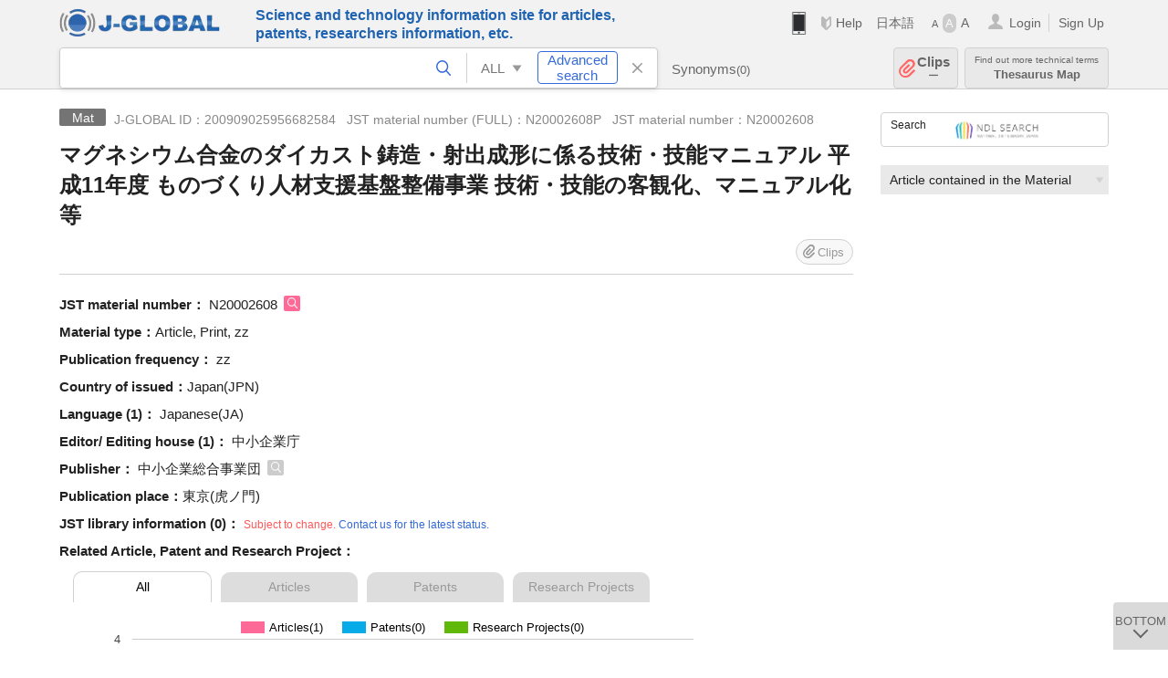

--- FILE ---
content_type: text/html; charset=UTF-8
request_url: https://jglobal.jst.go.jp/en/detail?JGLOBAL_ID=200909025956682584
body_size: 5286
content:
<!DOCTYPE HTML>
<html lang="en">
	<head>
	<meta charset="utf-8" >
	<title>マグネシウム合金のダイカスト鋳造・射出成形に係る技術・技能マニュアル 平成11年度 ものづくり人材支援基盤整備事業 技術・技能の客観化、マニュアル化等 | Material Information | J-GLOBAL</title>

	<meta name="viewport" content="width=1020,initial-scale=1">
	<meta name="format-detection" content="telephone=no"><!-- 自動電話番号リンク禁止 -->
	<meta name="csrf-token" content="z9tSEapLE7q6Pt8aEZEcpDyItNPAdc9N1S4Kio5s">

	<meta name="title" content="マグネシウム合金のダイカスト鋳造・射出成形に係る技術・技能マニュアル 平成11年度 ものづくり人材支援基盤整備事業 技術・技能の客観化、マニュアル化等 | Material Information | J-GLOBAL">
	<meta name="description" content='Material "マグネシウム合金のダイカスト鋳造・射出成形に係る技術・技能マニュアル 平成11年度 ものづくり人材支援基盤整備事業 技術・技能の客観化、マニュアル化等" Detailed information of the J-GLOBAL is an information service managed by the Japan Science and Technology Agency (hereinafter referred to as "JST"). It provides free access to secondary information on researchers, articles, patents, etc., in science and technology, medicine and pharmacy. The search results guide you to high-quality primary information inside and outside JST.'>
	<meta name="keywords" content="J-GLOBAL, jglobal, j-global, ｊ－ｇｌｏｂａｌ, ｊｇｌｏｂａｌ, Ｊ－ＧＬＯＢＡＬ, Japan Science and Technology Agency, JST, jst, ＪＳＴ, ｊｓｔ, Researcher, Article, Paper, Patent, Research Project, Funding, Organization, Institute, Technical Term, Thesaurus, Chemical Substance, Gene, Material, Journal, Magazine, Research Resource, Facility, Search, Science and Technology, Professional, Database, Integrated search, Comprehensive search, Linkcenter, Jdream, Imagination, Idea,Related search, Search engine, R&D, Research and Development, Bobliography, Technical trend, Linking, Expanding, Sparking, Material, マグネシウム合金のダイカスト鋳造・射出成形に係る技術・技能マニュアル 平成11年度 ものづくり人材支援基盤整備事業 技術・技能の客観化、マニュアル化等">
<meta property="og:url" content="https://jglobal.jst.go.jp/en/detail?JGLOBAL_ID=200909025956682584">
<meta property="og:type" content="article">
<meta property="og:title" content="マグネシウム合金のダイカスト鋳造・射出成形に係る技術・技能マニュアル 平成11年度 ものづくり人材支援基盤整備事業 技術・技能の客観化、マニュアル化等 | Material Information | J-GLOBAL">
<meta property="og:image" content="https://jglobal.jst.go.jp/images/jglobal_logo.png">
<meta property="og:image:alt" content="J-GLOBAL LOGO" />

	<link rel="canonical" href="https://jglobal.jst.go.jp/en/detail?JGLOBAL_ID=200909025956682584">
	<link rel="shortcut icon" href="/images/favicon/favicon.ico">
	<link rel="apple-touch-icon" href="/images/favicon/apple-touch-icon.png">

	<!-- css -->
	<link rel="stylesheet" type="text/css" href="/css/pc.css?id=9cd3f5cf674153c5630adf90b8c0f399">

	<!-- js -->
	<script type="text/javascript" src="/js/app.js?id=7e41bd34666899d1e8590e76f9f49ac4"></script>     <!-- JSパッケージ -->
	<script type="text/javascript" src="/js/util/pcsp.js?id=42966a1a826ddae72daa93798d33fe66"></script>    <!-- PCSP -->
	<script type="text/javascript" src="/js/util/pc.js?id=cd7e741dda762585f8513718fc78fd8d"></script>      <!-- PC -->
	<script type="text/javascript" src="https://www.gstatic.com/charts/loader.js"></script>
	<script type="text/javascript" src="/js/jsme/jsme.nocache.js"></script>
	<script>function jsmeOnLoad() {}</script> <!-- JSME作成先タグが動的に生成されるので、ここでは、JSME生成を実装しない -->
	<!-- fb
	<meta property="og:image" content="/images/favicon/fb_image.png" />
	-->
</head>



	<body class="japanese">
		<div class="w_header_bg" >
			<!--//////////////////////////////* ↓Header *////////////////////////////// -->
<div class="header display_pc" id="pc_header_v">
	<input type="hidden" name="" id="x_hidden" value="[base64]">
	<header-pc-component lang="en" is_login="" user_name="" lang_switch_url="https://jglobal.jst.go.jp/detail?JGLOBAL_ID=200909025956682584"></header-pc-component>
</div><!-- /header -->
<!--//////////////////////////////* ↑Header *//////////////////////////////-->
<script type="text/javascript" src="/js/pc/header_vue.js?id=c5ac56432f55efb6b8c5336489f6307c"></script><!-- ヘッダー -->
		</div>
		<div id="detail_v">
			<div class="w_header-nav_bg" ><alerts2-component></alerts2-component>
	<!-- 検索バー -->
	<search-bar-pc-component
		:has-search-condition="hasSearchCondition"
		:free-word="freeWord" v-model="freeWord"
		:synonym-group-count="synonymGroupCount"
		:select-base-type="selectBaseType"
		:base-type="popupBaseType"
		:search-synonyms="searchSynonyms"
		:see-synonym="seeSynonym"
		:do-search="doSearch"
		:clear-search-condition="clearSearchCondition"
		is-login=""
		:err-msgs="errMsgs"
		:is-ill-free-word='isIllFreeWord'
		:bookmark-list='bookmarkList'>
	</search-bar-pc-component>
	<!-- ポップアップ -->
	<popup-detailedsearch-pc-component
		:free-word="freeWord" v-model="freeWord"
		:all-fields="allFields" v-model="allFields"
		:popup-base-type="popupBaseType"
		:synonym-group-count="synonymGroupCount"
		:synonym-group="synonymGroup"
		v-model="synonym" :synonym="synonym"
		:synonym-open-flg="synonymOpenFlg"
		:change-synonym-open-flg="changeSynonymOpenFlg"
		:search-synonyms="searchSynonyms"
		:do-search="doSearch"
		:reset-this-search-condition="resetThisSearchCondition"
		:chemical-s-s-c="chemicalSSC"
		:err-msgs="errMsgs" :update-err-msg="updateErrMsg"
		:on-chemical-structure-str-change="onChemicalStructureStrChange"
		:select-base-type="selectBaseType"
		:is-ill-free-word='isIllFreeWord'
		:pop-article-type="popArticleType"
		:change-pop-article-type="changePopArticleType">
	</popup-detailedsearch-pc-component>
</div>
			<div class="contents">
				<div class="contents_in" v-cloak>
					<div class="contents_in_side right">
						<!-- 外部リンク -->
						<exlink-component v-if="baseData != null" :base-data="baseData"></exlink-component>

						<!-- 関連検索 -->
						<div class="side_similar">
							<template v-for="relatedCategory in relatedCategories">
								<related-component :related-category="relatedCategory" :do-search-related="doSearchRelated"></related-component>
							</template>
						</div>
					</div>
					<!-- 詳細 -->
					<!-- 資料詳細画面 contents -->
	
	<div class="contents_in_main">
		<div class="search_detail">
						<div class="search_detail_topbox">
				<div class="cate_icon materials">Mat</div><!-- 資料 -->
									<span class="info_number">
						J-GLOBAL ID：200909025956682584&nbsp;&nbsp;<!-- J-GLOBAL ID -->
												JST material number (FULL)：N20002608P&nbsp;&nbsp;<!-- JST資料番号(フル) -->
																		JST material number：N20002608<!-- 資料番号 -->
											</span>
					<h1 class="search_detail_topbox_title">マグネシウム合金のダイカスト鋳造・射出成形に係る技術・技能マニュアル 平成11年度 ものづくり人材支援基盤整備事業 技術・技能の客観化、マニュアル化等</h1>
					<clip-component v-if="baseData != null" :result="baseData" is-login="" :bookmark-list="this.bookmarkList"></clip-component>
							</div>
							<!-- JST資料番号 -->
								<span class="js_tooltip">
					<span class="detail_item_title">JST material number：</span>
					<div class="tooltip_text">
						<span class="bold t_110">JST material number</span>
						<br />
						Identifier of Material (journals)<!-- JSTが収集資料ごとに付与しているID番号です -->
					</div>
				</span>
				N20002608
				<a @click="util.toSearch('2', 'N20002608')" class="icon_search article" title="Search Article"></a>
				<br />
								<!-- ISSN -->
								<!-- ISBN -->
								<!-- CODEN -->
								<!-- 中国和文資料名 -->
								<!-- シリーズ・タイトル -->
								<!-- 資料内容種別 -->
								<span class="detail_item_title">Material type：</span>Article, Print, zz<br />
								<!-- 刊行頻度 -->
								<span class="detail_item_title">Publication frequency：</span>	zz<br />
								<!-- 発行国 -->
								<span class="detail_item_title">Country of issued：</span>Japan(JPN)<br />
								<!-- 本文使用言語 -->
								<span class="detail_item_title">Language&nbsp;(1)：</span>
								Japanese(JA)
												<br />
								<!-- JST資料分類 -->
								<!-- 編集団体名 -->
								<span class="detail_item_title">Editor/ Editing house&nbsp;(1)：</span>
								中小企業庁
												<br />
								<!-- 出版団体名 -->
								<span class="detail_item_title">Publisher：</span>
								中小企業総合事業団
				<a @click="util.toSearch('0', '中小企業総合事業団')" class="icon_search" title="Search All"></a>
												<br />
								<!-- 出版地 -->
								<span class="detail_item_title">Publication place：</span>東京(虎ノ門)<br />
								<!-- 会議 -->
								<!-- 会議主催団体名 -->
								<!-- 前資料名 -->
								<!-- 後継資料名 -->
								<!-- サイトURL -->
								<!-- JST所蔵 -->
				<span class="detail_item_title">JST library information&nbsp;(0)：	</span>
				<span class="color_red t_80">Subject to change. <a href="https://jglobal.jst.go.jp/en/info/contact">Contact us for the latest status.</a></span>
				<br />
				<div class="indent_1em">
					<ul class="mdisc">
											</ul>
									</div>
				<!-- この用語の関連文献・関連特許・関連課題数 -->
				<relation-graph-component v-if="baseData != null" :base-data="baseData"></relation-graph-component>
									<br />
			<a class="btn_m float_l" onclick="location.href='javascript:history.back()'">Return to Previous Page</a><!-- 前のページに戻る -->
			<br /><br />
		</div>
	</div>
<!-- 	<div class="contents_in_main"> -->
<!-- 		<detail-material-component v-if="baseData != null" :base-data="baseData" is-login="" :bookmark-list="bookmarkList"></detail-material-component> -->
<!-- 	</div> -->
				</div>
			</div>
		</div>

		<!--//////////////////////////////* ↓フッター *////////////////////////////// -->
<div class="footer" id="footer_1">
	<div class="footer_in">
		<div class="footer_left">
		<ul class="sosial_icon">
			<li class="fbbtn">
				<iframe id="facebook_share" width="70" height="25" style="border:none; overflow:hidden" allowfullscreen="true" scrolling="no" frameborder="0" allowtransparency="true" allow="encrypted-media"></iframe>
				<script>
					(
						function() {
							var src = "https://www.facebook.com/plugins/share_button.php?href=" + encodeURIComponent(location.href);
						    if (location.pathname.indexOf('/en') == 0) {
						        src = src + '&locale=en_US';
						    } else {
						        src = src + '&locale=ja_JP';
						        $('#facebook_share').width(90);
						    }
							src = src + "&width=135&layout=button&action=like&size=small&show_faces=false&share=true&height=25&appId";
							$('#facebook_share').attr('src', '');
							$('#facebook_share').attr('src', src);
						}()
					);
				</script>
			</li>
			<li>
			<iframe id="twitter_share" scrolling="no" frameborder="0" allowtransparency="true" allowfullscreen="true"
				class="twitter-share-button twitter-share-button-rendered twitter-tweet-button"
				style="position: static; visibility: visible; width: 90px; height: 20px; display: block;" title="Twitter Tweet Button" ></iframe>
				<script>
					(
						function() {
							var src = "https://platform.twitter.com/widgets/tweet_button.html?text=" + encodeURIComponent(document.title) + "&lang=";
						    if (location.pathname.indexOf('/en') == 0) {
						        src = src + 'en';
						    } else {
						        src = src + 'ja';
						    }
						    $('#twitter_share').attr('src', '');
							$('#twitter_share').attr('src', src);
						}()
					);
				</script>
			</li>
		</ul>
		<a class="logo2" href="https://www.jst.go.jp/"><img src="/images/sitelogo2.png" width="249" height="45" ></a>
		</div>
		<div id="footer_v" class="footer_right">
			<footer-component></footer-component>
		</div>
		<p class="copy">Copyright (c) 2009 Japan Science and Technology Agency. All Rights Reserved</p>
	</div><!-- /footer_in -->
</div><!-- /footer -->
<div class="btn_getop_link"><a><p>TOP</p></a></div>
<div class="btn_tobottom_link"><a @click="toBottom"><p>BOTTOM</p></a></div>
<!-- <div class="btn_getop_link display_pc"><a href="#"><p>TOP</p></a></div> -->
<script>
	(
		function() {
		    var pathname = location.pathname;
		    if (pathname != "/" && pathname != "/en") {
				const target = $('body')[0]; // body要素を監視
				const observer = new MutationObserver(function (mutations) {
					$('#footer_1').removeClass('footer_fixed');
					if (document.documentElement.clientHeight >= document.documentElement.scrollHeight) {
					     $('#footer_1').addClass('footer_fixed');
					}
			    });
			    // 監視を開始
			    observer.observe(target, {
			        attributes: true, characterData: true, childList: true, subtree: true, attributeFilter: ["height"],
			    });
			}
		}()
	);
</script>
<!--//////////////////////////////* ↑フッター *//////////////////////////////-->
<script type="text/javascript" src="/js/common/footer_vue.js?id=9b4a2865986786c01a82f426c88d3166"></script>
		<script type="text/javascript" src="/js/pc/detail_vue.js?id=46b0151bda4e78286f6d53b5d6ca3390"></script>
	</body>
</html>
